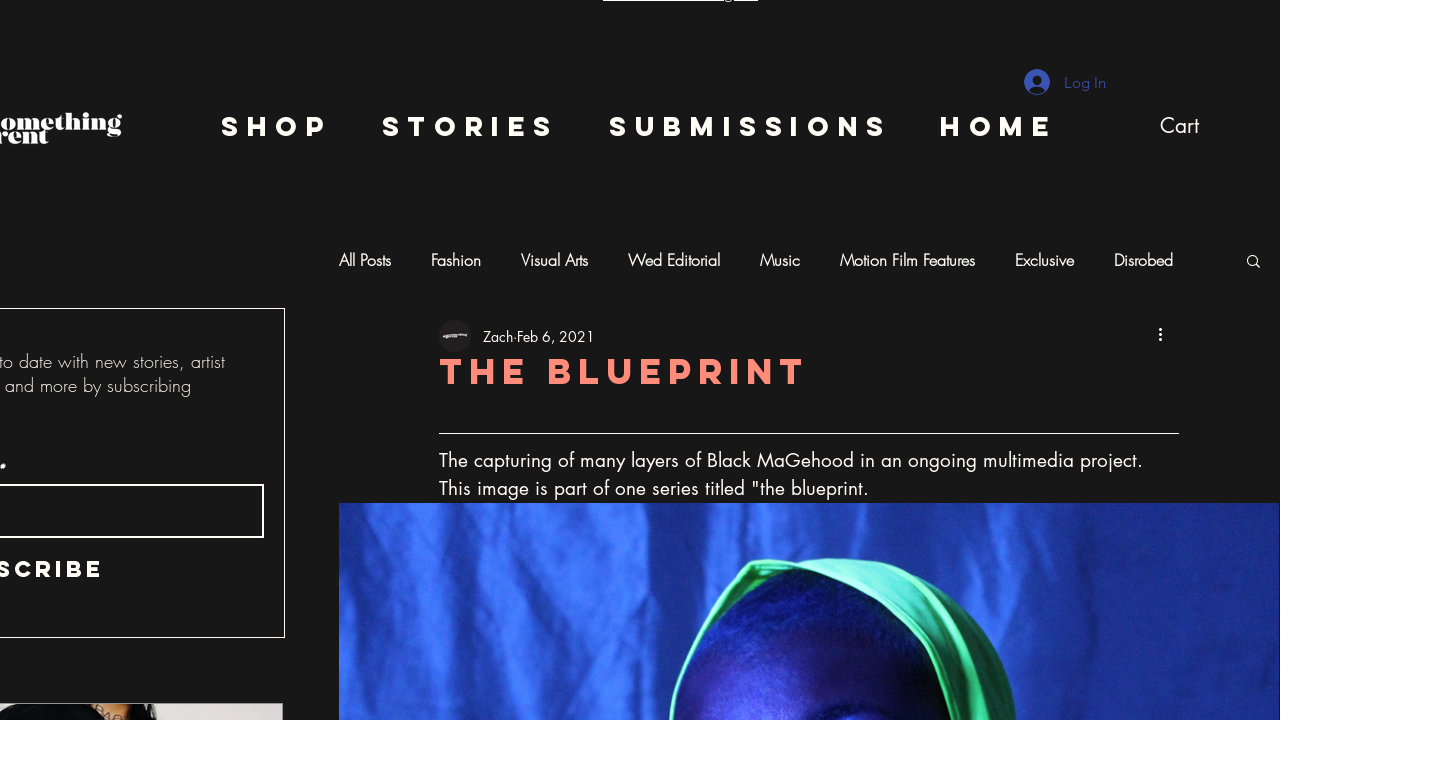

--- FILE ---
content_type: text/css; charset=utf-8
request_url: https://www.sdmag.net/_serverless/pro-gallery-css-v4-server/layoutCss?ver=2&id=9kfni-not-scoped&items=3326_3456_5184%7C3611_3055_5069%7C3576_3456_5184%7C3472_3456_5184%7C3555_2552_3581%7C3519_2853_4128&container=493_940_7940_720&options=gallerySizeType:px%7CenableInfiniteScroll:true%7CtitlePlacement:SHOW_ON_HOVER%7CgridStyle:1%7CimageMargin:20%7CgalleryLayout:2%7CisVertical:false%7CnumberOfImagesPerRow:1%7CgallerySizePx:300%7CcubeRatio:0.75%7CcubeType:fill%7CgalleryThumbnailsAlignment:bottom%7CthumbnailSpacings:0
body_size: -146
content:
#pro-gallery-9kfni-not-scoped [data-hook="item-container"][data-idx="0"].gallery-item-container{opacity: 1 !important;display: block !important;transition: opacity .2s ease !important;top: 0px !important;left: 0px !important;right: auto !important;height: 1253px !important;width: 940px !important;} #pro-gallery-9kfni-not-scoped [data-hook="item-container"][data-idx="0"] .gallery-item-common-info-outer{height: 100% !important;} #pro-gallery-9kfni-not-scoped [data-hook="item-container"][data-idx="0"] .gallery-item-common-info{height: 100% !important;width: 100% !important;} #pro-gallery-9kfni-not-scoped [data-hook="item-container"][data-idx="0"] .gallery-item-wrapper{width: 940px !important;height: 1253px !important;margin: 0 !important;} #pro-gallery-9kfni-not-scoped [data-hook="item-container"][data-idx="0"] .gallery-item-content{width: 940px !important;height: 1253px !important;margin: 0px 0px !important;opacity: 1 !important;} #pro-gallery-9kfni-not-scoped [data-hook="item-container"][data-idx="0"] .gallery-item-hover{width: 940px !important;height: 1253px !important;opacity: 1 !important;} #pro-gallery-9kfni-not-scoped [data-hook="item-container"][data-idx="0"] .item-hover-flex-container{width: 940px !important;height: 1253px !important;margin: 0px 0px !important;opacity: 1 !important;} #pro-gallery-9kfni-not-scoped [data-hook="item-container"][data-idx="0"] .gallery-item-wrapper img{width: 100% !important;height: 100% !important;opacity: 1 !important;} #pro-gallery-9kfni-not-scoped [data-hook="item-container"][data-idx="1"].gallery-item-container{opacity: 1 !important;display: block !important;transition: opacity .2s ease !important;top: 1273px !important;left: 0px !important;right: auto !important;height: 1253px !important;width: 940px !important;} #pro-gallery-9kfni-not-scoped [data-hook="item-container"][data-idx="1"] .gallery-item-common-info-outer{height: 100% !important;} #pro-gallery-9kfni-not-scoped [data-hook="item-container"][data-idx="1"] .gallery-item-common-info{height: 100% !important;width: 100% !important;} #pro-gallery-9kfni-not-scoped [data-hook="item-container"][data-idx="1"] .gallery-item-wrapper{width: 940px !important;height: 1253px !important;margin: 0 !important;} #pro-gallery-9kfni-not-scoped [data-hook="item-container"][data-idx="1"] .gallery-item-content{width: 940px !important;height: 1253px !important;margin: 0px 0px !important;opacity: 1 !important;} #pro-gallery-9kfni-not-scoped [data-hook="item-container"][data-idx="1"] .gallery-item-hover{width: 940px !important;height: 1253px !important;opacity: 1 !important;} #pro-gallery-9kfni-not-scoped [data-hook="item-container"][data-idx="1"] .item-hover-flex-container{width: 940px !important;height: 1253px !important;margin: 0px 0px !important;opacity: 1 !important;} #pro-gallery-9kfni-not-scoped [data-hook="item-container"][data-idx="1"] .gallery-item-wrapper img{width: 100% !important;height: 100% !important;opacity: 1 !important;} #pro-gallery-9kfni-not-scoped [data-hook="item-container"][data-idx="2"].gallery-item-container{opacity: 1 !important;display: block !important;transition: opacity .2s ease !important;top: 2547px !important;left: 0px !important;right: auto !important;height: 1253px !important;width: 940px !important;} #pro-gallery-9kfni-not-scoped [data-hook="item-container"][data-idx="2"] .gallery-item-common-info-outer{height: 100% !important;} #pro-gallery-9kfni-not-scoped [data-hook="item-container"][data-idx="2"] .gallery-item-common-info{height: 100% !important;width: 100% !important;} #pro-gallery-9kfni-not-scoped [data-hook="item-container"][data-idx="2"] .gallery-item-wrapper{width: 940px !important;height: 1253px !important;margin: 0 !important;} #pro-gallery-9kfni-not-scoped [data-hook="item-container"][data-idx="2"] .gallery-item-content{width: 940px !important;height: 1253px !important;margin: 0px 0px !important;opacity: 1 !important;} #pro-gallery-9kfni-not-scoped [data-hook="item-container"][data-idx="2"] .gallery-item-hover{width: 940px !important;height: 1253px !important;opacity: 1 !important;} #pro-gallery-9kfni-not-scoped [data-hook="item-container"][data-idx="2"] .item-hover-flex-container{width: 940px !important;height: 1253px !important;margin: 0px 0px !important;opacity: 1 !important;} #pro-gallery-9kfni-not-scoped [data-hook="item-container"][data-idx="2"] .gallery-item-wrapper img{width: 100% !important;height: 100% !important;opacity: 1 !important;} #pro-gallery-9kfni-not-scoped [data-hook="item-container"][data-idx="3"]{display: none !important;} #pro-gallery-9kfni-not-scoped [data-hook="item-container"][data-idx="4"]{display: none !important;} #pro-gallery-9kfni-not-scoped [data-hook="item-container"][data-idx="5"]{display: none !important;} #pro-gallery-9kfni-not-scoped .pro-gallery-prerender{height:7619.999999999999px !important;}#pro-gallery-9kfni-not-scoped {height:7619.999999999999px !important; width:940px !important;}#pro-gallery-9kfni-not-scoped .pro-gallery-margin-container {height:7619.999999999999px !important;}#pro-gallery-9kfni-not-scoped .pro-gallery {height:7619.999999999999px !important; width:940px !important;}#pro-gallery-9kfni-not-scoped .pro-gallery-parent-container {height:7619.999999999999px !important; width:960px !important;}